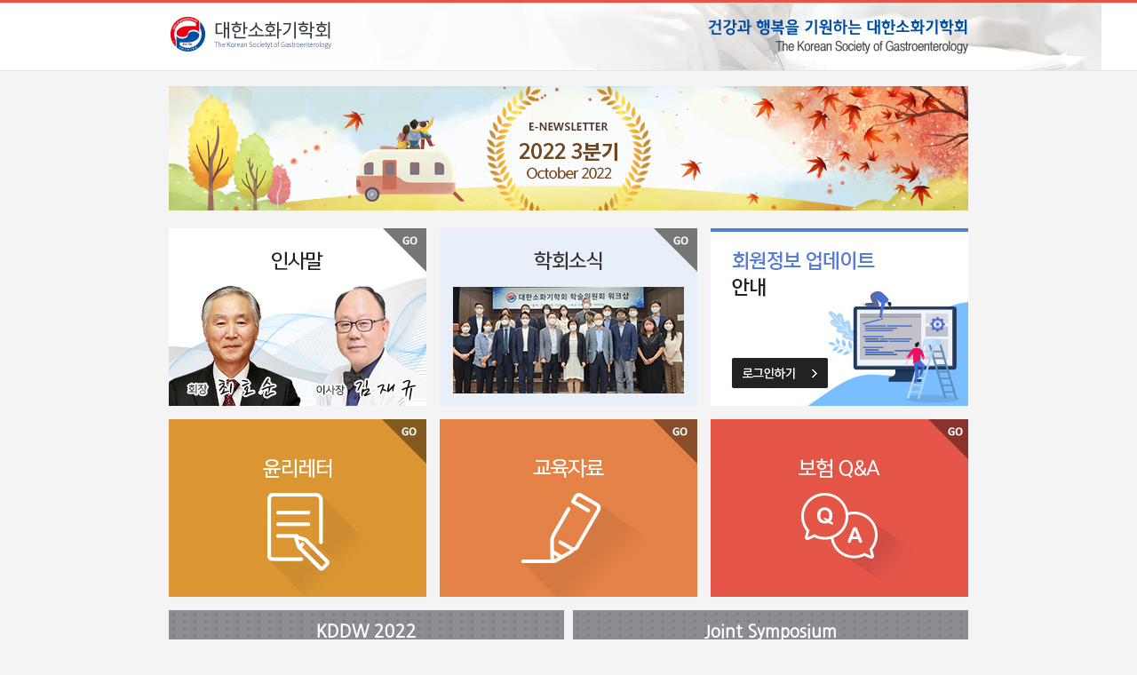

--- FILE ---
content_type: text/html; charset=UTF-8
request_url: https://www.gastrokorea.org/webzine/202209/
body_size: 6679
content:
<!DOCTYPE html PUBLIC "-//W3C//DTD XHTML 1.0 Transitional//EN" "http://www.w3.org/TR/xhtml1/DTD/xhtml1-transitional.dtd">
<!--[if IE 7]><html xmlns="http://www.w3.org/1999/xhtml" lang="eng" xml:lang="eng" class="ie7"><![endif]-->
<!--[if IE 8]><html xmlns="http://www.w3.org/1999/xhtml" lang="eng" xml:lang="eng" class="ie8"><![endif]-->
<!--[if IE 9]><html xmlns="http://www.w3.org/1999/xhtml" lang="eng" xml:lang="eng" class="ie9"><![endif]-->
<!--[if (gt IE 9)|!(IE)]><!-->
<html xmlns="http://www.w3.org/1999/xhtml" lang="eng" xml:lang="eng">
<!--<![endif]-->

<head>
<meta http-equiv="Content-Type" content="text/html; charset=utf-8" />
<title>대한소화기학회 웹진 2022</title>
<meta http-equiv="X-UA-Compatible" content="IE=Edge,Chrome=1" />
<link rel="stylesheet" as="font" crossorigin="crossorigin" href="https://fonts.googleapis.com/css?family=Nanum+Gothic">
<link type="text/css" rel="stylesheet" href="/webzine/202209/css/common_v2.css" />
<link type="text/css" rel="stylesheet" href="/webzine/202209/css/webzine.css" />
<!--[if lt IE 8]>
	<script src="http://ie7-js.googlecode.com/svn/version/2.1(beta4)/IE8.js">IE7_PNG_SUFFIX=".png";</script>
<![endif]-->
<script type="text/javascript" src="/script/jquery.min.1.7.1.js"></script>
<script type="text/javascript" src="/webzine/202209/script/user.js"></script>

<!-- Global site tag (gtag.js) - Google Analytics -->
<script async src="https://www.googletagmanager.com/gtag/js?id=UA-158180695-1"></script>
<script>
  window.dataLayer = window.dataLayer || [];
  function gtag(){dataLayer.push(arguments);}
  gtag('js', new Date());

  gtag('config', 'UA-158180695-1');
</script>


</head>


<body>
	<div class="wrapper">
		<div id="headerWrap">
			<dl id="skipNavi">
				<dt>Skip Navigation</dt>
				<dd><a href="#container">Skip to contents</a></dd>
			</dl>

			<div>
				<h1><a href="/webzine/202209/">
					<img src="/webzine/202209/image/main/topVisual.jpg" alt="E-NEWLETTER 2022 3분기 March 2022" />
				</a></h1>
<!--
				<ul id="gnb" class="menu04">
-->
				<ul id="gnb">
				<!-- 해당 메뉴에 on클래스 추가 -->
											<li><a href="/webzine/202209/sub.php?page=sub02"><b>학회소식</b></a></li>
											<li><a href="/webzine/202209/sub.php?page=sub04"><b>윤리레터</b></a></li>
											<li><a href="/webzine/202209/sub.php?page=sub05"><b>교육자료</b></a></li>
											<li><a href="/webzine/202209/sub.php?page=sub06"><b>보험 Q&A </b></a></li>
									</ul>
				<!-- //#gnb -->
				
				<div class="gotoHome">
					<a href="http://gastrokorea.org" target="_blank">
						<img src="/webzine/202209/image/common/header_logo.png" alt="대한소화기학회 The Korean Societyt of Gastroenterology 건강과 행복을 기원하는 대한소화기학회 The Korean Society of Gastroenterology" />
					</a>
				</div>
				<!-- //gotoHome -->
			</div>
		</div>
		<!-- //headerWrap -->

		<div id="container" class="main">
			<div class="contents"><script>

jQuery(function($) {
	$('a.movie_pop').on('click',function(){
		var link = $(this).attr('href');
		var checked_link = atob(link);
		if ( checked_link.indexOf('.mp4') != -1) {
			//str에 foo가 있을 경우의 처리
			window.open("/workshop/vod.php?link="+link,"movie_pop","width=1100,height=700,scrollbars=yes");
		}else{
			window.open(link,"movie_pop","width=1100,height=700,scrollbars=yes");
		}
		return false;
	});
	
});

</script>
	<h2 class="hidden">웹진 퀵메뉴</h2>
	<ul class="linkArea">
		<li><a href="https://gastrokorea.org/introduce/index.php" target="_blank">
			<img src="/webzine/202209/image/main/lineArea01.jpg" alt=" " />
		</a></li>		
		<li><a href="/webzine/202209/sub.php?page=sub02">
			<img src="/webzine/202209/image/main/lineArea02.jpg" alt=" " />
		</a></li>
		<li><a href="https://www.gastrokorea.org/mypage/index.php"target="_blank">
			<img src="/webzine/202209/image/main/lineArea03.jpg" alt=" " />
		</a></li>
		<li class="clear"><a href="/webzine/202209/sub.php?page=sub04">
			<img src="/webzine/202209/image/main/lineArea04.jpg" alt=" " />
		</a></li>
		<li><a href="/webzine/202209/sub.php?page=sub05">
			<img src="/webzine/202209/image/main/lineArea05.jpg" alt=" " />
		</a></li>
		<li><a href="/webzine/202209/sub.php?page=sub06">
			<img src="/webzine/202209/image/main/lineArea06.jpg" alt=" " />
		</a></li>
	</ul>
	<!-- //linkArea -->

	
	<ul class="mainTitList">
		<li>
			<h2>KDDW 2022</h2>
		</li>
		<li>
			<h2>Joint Symposium</h2>
		</li>
	</ul>
	<ul class="mainNews">
<!-- 		<li>
			<img src="/webzine/202209/image/main/img_mainNews01.jpg" usemap="#img_mainnews01.jpg" alt="대한소화기학회 모바일앱 설치안내" />
		</li> -->
		<li class="info" style="overflow: hidden;">
			<a href="https://www.kddw.org/" target="_blank;" style="float: left;">
				<img src="/webzine/202209/image/main/img_mainNews01.jpg" alt="" />
			</a> 
			<a href="https://www.gastrokorea.org/webzine/202209/image/main/img_mainNews02_1.jpg" target="_blank;" style="float: right;">
				<img src="/webzine/202209/image/main/img_mainNews02.jpg" alt="" />
			</a> 
		</li>
	</ul>
	<!-- //mainNews -->


	<h2>Journal & Notice</h2>
	<ul class="mainJournal">
		<li><a href="http://www.kjg.or.kr/main.html" target="_blank">
			<img src="/webzine/202209/image/main/img_mainJournal01.jpg" alt="The Korean Journal of Gastroenterology" />
		</a></li>
		<li><a href="http://gastrokorea.org/bbs2/index.php?code=notice" target="_blank">
			<img src="/webzine/202209/image/main/img_mainJournal02.jpg" alt="최신보험이슈" />
		</a></li>
		<li>
			<a href="http://www.gastrokorea.org/member/agree.php" target="_blank">
				<img src="/webzine/202209/image/main/img_mainJournal03.jpg" alt="평생회원 가입하기" />
			</a>
			<a href="http://www.gastrokorea.org/bbs2/index.php?code=newsletter" target="_blank">
				<img src="/webzine/202209/image/main/img_mainJournal04.jpg" alt="지난 뉴스레터" />
			</a>
		</li>
	</ul>
	<!-- //mainJournal -->

			</div>
		</div>
		<!-- //container -->

		<div id="footerWrap">
			<div>
								<p>Copyright© The Korean Society of Gastroenterology. All Rights Reserved.</p>
				<address>06193 서울특별시 강남구 선릉로86길 31, 305호 (대치동, 롯데골드로즈빌II)</address>
				<ul class="footerInfo">
					<li>Tel : 02-538-0627</li>
					<li>Fax : 02-538-0635</li>
					<li>E-mail : <a href="mailto:gastrokorea@kams.or.kr">gastrokorea@kams.or.kr</a></li>
				</ul>
			</div>
		</div>
		<!-- //footerWrap -->
	</div>
	<!-- wrapper -->
</body>
</html>

--- FILE ---
content_type: text/css
request_url: https://www.gastrokorea.org/webzine/202209/css/webzine.css
body_size: 11675
content:
@charset "utf-8";


 /* 사이트 공통 CSS */
/* default font-family */
body,
input[type='text'],
input[type='password'],
input[type='file'],
input[type='submit'],
input[type='button'],
input[type='reset'],
select,
textarea,
button {font-family: 'Nanum Gothic', sans-serif; color:#555; font-size:15px; line-height:1.9; font-weight:normal;}


/* Layout */
html, body {background-color:#f4f4f4;}
div.wrapper {position:relative; min-width:900px; margin:0; background:url('/webzine/201903/image/common/header_line.jpg') repeat-x left top; text-align:justify; border-top:3px solid #e45447;}

#skipNavi dd a:hover,
#skipNavi dd a:focus,
#skipNavi dd a:active {position:absolute; top:5px; left:0;padding:15px 0; margin-left:0; font-weight:bold; color:#fff; text-decoration:underline; background:#336ea2;}



/*========== 버튼 관련 ==========*/

/* 버튼 영역 */
.btnArea {position:relative;overflow:hidden;margin-top:30px;text-align:center;}
.btnArea .posTL,
.btnArea .posTR {overflow:hidden;}
.btnArea .posTL > *,
.btnArea .posTR > * {float:left;margin-left:5px;}
.btnArea .posTL > *:first-child,
.btnArea .posTR > *:first-child {margin-left:0;}


.btn a,
.btn input,
.btn button {display:inline-block;text-decoration:none;cursor:pointer;height:32px;padding:0 20px 2px;font-size:15px;font-weight:bold;border-style:solid;border-width:1px;vertical-align:top;text-align: center !important;}

.btn a {height:auto;line-height:1.2 !important;padding:6px 20px 8px;}


.btn .btnBg > * {width:100%;height:100%;border:0 none;padding:0;opacity:0; -ms-filter:"progid:DXImageTransform.Microsoft.Alpha(Opacity=0)"; filter: alpha(opacity=0);}




/* 큰 버튼 height:24px */
.btn .btnBig,
div.btnArea > a,
div.btnArea input,
div.btnArea button {min-width:80px;height:46px;padding:7px 30px 11px;font-size:15px;font-weight:normal;}
.btn a.btnBig,
div.btnArea > a {min-width:68px;height:auto;padding:12px 20px 14px;}

div.btnArea * {margin-left:20px;}
div.btnArea *:first-child {margin-left:0;}

/* 작은 버튼 height:24px */
.btn .btnSmall {height:24px;padding:0 13px 3px;font-size:12px;}
.btn a.btnSmall {height:18px;padding:0 13px 0;}

table.inputTbl span.btn {height:25px;font-size:12px;}
table.inputTbl span.btn a {height:18px;padding:3px 13px 2px;}


/* 청녹색 */			.btnDef {background-color:#848a89;border-color:#848a89;color:#fff !important;}
/* 녹색 */				.btnPoint {background-color:#008c99;border-color:#008c99;color:#fff !important;}
/* 회색 */				.btnGrey {background-color:#939393;border-color:#939393;color:#fff !important;}


/* border+주황색 */			.btnBdDef {background-color:#fff;border-color:#848a89;color:#848a89 !important;}
/* border+녹색 */		.btnBdPoint {background-color:#fff;border-color:#008c99;color:#008c99 !important;}
/* border+회색 */			.btnBdGrey {background-color:#fff;border-color:#939393;color:#939393 !important;}





/*========== header ==========*/

div#headerWrap {background:url('/webzine/201903/image/common/headerBg.png') no-repeat center 1px;}

div#headerWrap > div {position:relative; width:900px; margin:0 auto; padding-top:94px;}

div#headerWrap h1 a {display:block;}

div.gotoHome {position:absolute; top:16px; left:2px;}
div.gotoHome a {display:block;}




/*========== footer ==========*/

div#footerWrap {background-color:#FFF; border-top:1px solid #d2d2d2;}
div#footerWrap > div {width:650px; margin:0 auto; padding:25px 0 30px 250px; background:url('/webzine/201903/image/common/footer_logo.png') no-repeat left center; font-size:13px; line-height:20px; color:#767676;}

div#footerWrap a {text-decoration:none; color:inherit;}


ul.footerInfo {overflow:hidden;}
ul.footerInfo li {float:left; padding-left:20px; background:url('/webzine/201903/image/common/footerInfo_bar.gif') no-repeat 10px 4px;}
ul.footerInfo li:first-child {padding-left:0; background:0 none;}





/*========== Main ==========*/

div.main ul#gnb {display:none;}
div.main div.contents {width:900px; padding:20px 0 0; background:0 none;}

div.main div.contents > h2 {height:50px; margin:15px 0; background:#8b8d92 url('/webzine/202209/image/main/mainTit_bg.png') repeat-x left top; font-size:19px; font-weight:bold; line-height:50px; color:#FFF; text-align:center;}
div.main div.contents ul.mainTitList {overflow:hidden;}
div.main div.contents ul.mainTitList li {float:left; width:445px;}
div.main div.contents ul.mainTitList li:nth-child(2) {float:right;}
div.main div.contents ul.mainTitList li > h2 {height:50px; margin:15px 0; background:#8b8d92 url('/webzine/202209/image/main/mainTit_bg.png') repeat-x left top; font-size:19px; font-weight:bold; line-height:50px; color:#FFF; text-align:center;}


div.main div#headerWrap h1 a {height:140px; background:url('/webzine/202209/image/main/topVisual.jpg') no-repeat left top;}
div.main h1 img {display:none;}



/* _링크영역 */
ul.linkArea {overflow:hidden; margin-top:-15px;}
ul.linkArea li {float:left;}
ul.linkArea li a {display:block;  margin:15px 0 0 15px;}
ul.linkArea li:first-child a,
ul.linkArea li.clear a {margin-left:0;}



/* _News & Info */
ul.mainNews,
ul.mainJournal {overflow:hidden;}

ul.mainNews li.info {border:1px solid #d6dedf;}
ul.mainNews li > a {display:block; border-top:1px solid #d6dedf;}
ul.mainNews li > a:first-child {border-top:0 none;}



/* _Journal & Insurance */
ul.mainJournal li {float:left; margin-left:15px;}
ul.mainJournal li:first-child {margin-left:0;}
ul.mainJournal li a {display:block;}





/*========== Container ==========*/

div#container {padding-bottom:40px;}

div.topVisual {width:900px; margin:0 auto;}

div.contents {width:830px; margin:0 auto; padding:35px 35px 50px; background-color:#FFF;}


/* _gnb */
ul#gnb {overflow:hidden; width:900px; margin:20px auto 0; border-bottom:1px solid #f4f4f4;}
ul#gnb li {float:left;}
ul#gnb li a {display:block; padding:15px 0 15px; background-color:#949494; font-size:15px; line-height:20px; color:#FFF; text-align:center; border-left:1px solid #bebebe; text-decoration:none; letter-spacing:-1px;}
/* ul#gnb li:nth-child(2) a {padding: 7px 0; line-height: 18px;} */

/*
ul#gnb li:first-child {border-left:0 none; width: 14% !important;}
ul#gnb li:nth-child(2) {width: 24% !important;}
ul#gnb li:nth-child(3) {width: 20% !important;}

ul#gnb li:nth-child(4) {width: 14% !important;}
ul#gnb li:nth-child(5) {width: 14% !important;}
ul#gnb li:last-child {width: 14% !important;}

ul#gnb li:nth-child(4) a{width: 100% !important;}
ul#gnb li:nth-child(5) a{width: 100% !important;}
ul#gnb li:last-child a{width: 100% !important;}
*/

ul#gnb li a:hover,
ul#gnb li.on a {background-color:#e45447;}


ul.menu03 li {width:33.3%;}
ul.menu03 li:first-chld {width:34%;}
ul.menu04 li {width:25%;}
ul.menu05 li {width:20%;}
ul.menu06 li {width:16.6%;}
ul.menu06 li:first-child {width:17%;}
ul.menu07 {width:14.2%;}
ul.menu07 li:first-child {width:14.8%;}

ul.menu03_v2 li {width:23%;}




/* _탭관련*/
.tabArea,
.tabCon {margin-top:50px;}

ul.tabMenu,
ul.subMenu {overflow:hidden; margin:20px 0; border-bottom:1px solid #dcdcdc;}
ul.tabMenu li,
ul.subMenu li {float:left;}

ul.tabMenu li a,
ul.subMenu li a {display:block; margin-left:10px; padding:12px 0 10px; font-size:18px; line-height:28px; color:#555; text-align:center; border-radius:20px 20px 0 0; border:1px solid #dcdcdc; border-bottom:0 none; text-decoration:none;}
ul.tabMenu li:first-child a,
ul.subMenu li:first-child a {margin-left:0;}

ul.tabMenu li.on a,
ul.subMenu li.on a,
ul.tabMenu li a:hover,
ul.subMenu li a:hover {background-color:#e45447; font-size:18px; font-weight:bold; color:#FFF; border-color:#e45447;}


.fcPoint {color:#e45447;}
.underline {text-decoration:underline; color:#000;}

.txtIndent10 li {padding-left:20px; text-indent:-20px;}





/*========== Contents ==========*/
.bdArea a,
.bgArea a {text-decoration:none; color:inherit;}

.bdArea {padding:40px; border:1px solid #dcdcdc;}
.bdArea > dt {padding-bottom:10px; font-size:20px; font-weight:bold; color:#000; text-align:center;}
.bdArea > dd {font-size:15px; line-height:20px;}
.bdArea > dd li {padding-top:5px;}
.bdArea > dd li:first-child {padding-top:0;}

.bgArea {padding:30px; background-color:#faf8f9;}
.bgArea .tit {font-size:20px; font-weight:bold; text-align:center;}

.bgArea > dl dt {padding-top:20px; font-weight:bold;}
.bgArea > *,
.bgArea > dl dd > * {padding-top:20px;}
.bgArea > *:first-child,
.bgArea > dl dd > *:first-child {padding-top:0;}

.bgArea li {padding-top: 10px;}
.bgArea li:first-child {padding-top: 0;}
.bgArea .listSt_d {padding-left: 15px;}
.bgArea .listSt_d2 {padding-left: 30px;}


.ing {padding:80px 0; text-align:center;}

.txtIndent10 {padding-left: 10px; text-indent:-10px;}
.listSt_d li {list-style:decimal;}
ul.listSt_d2 {counter-reset:num 0;}
ul.listSt_d2 > li {position: relative;padding-left: 18px;padding-top: 0;}
ul.listSt_d2 > li:before {position: absolute;left: 0;top: 0;counter-increment:num 1;content: '' counter( num ) ') ';font-weight: bold;}


.bgArea>h3{text-align: center;}
/* _서브 타이틀 */
.subTit {margin:15px 0 10px; padding-left:25px; background:url('/webzine/202209/image/icon/bl_subTit.png') no-repeat left 11px; font-size:20px; font-weight:bold; line-height:38px; color:#e45447; letter-spacing:-1px;}

/*서브 타이틀2*/
.subTit2 {margin:10px 0 10px; -padding-left:25px; -background:url('/webzine/202209/image/icon/bl_subTit.png') no-repeat left 11px; font-size:17px; font-weight:bold; line-height:38px; color:#e45447; letter-spacing:-1px;}




/* _이사장님 신년사 */
.messageTit {height:193px; padding:76px 0 0 40px; background:url('/webzine/202209/image/sub/message_bg.png') no-repeat 0 0; font-size:20px; font-weight:bold; line-height:34px; color:#22b015;}



/*_교육자료 */

dl.qna {display:table; margin-top:15px;}
dl.qna dt,
dl.qna dd {display:table-cell;}

dl.qna dt {clear:both; width:80px; height:50px; font-weight:bold; line-height:50px; color:#FFF; text-align:center; border-radius:10px;}
dl.qna dd {width:766px; padding-left:14px; vertical-align:middle;}

dl.qna dt.q {background-color:#e45447;}
dl.qna dt.a {background-color:#53acec;}
dl.qna dd.q_a{font-weight: bold; }

dl.qna dd.q_b{font-size: 14px; padding: 15px; background-color:#d8e7ee; border-radius:10px; font-weight: bold; }
dl.qna dd.q_c{font-size: 14px; padding: 15px; background-color:#e9f0e2; border-radius:10px; font-weight: bold;}
dl.qna dd.q_d{font-size: 14px; padding: 15px; background-color:#e9f0e2; border-radius:10px;}

/* 테이블 디자인 */
table.tblDef {border-top:2px solid #e45447;border-bottom:1px solid #dcdcdc;}
table.tblDef th,
table.tblDef td {padding:1px;text-align:left;border-left:1px solid #dcdcdc;border-top:1px solid #dcdcdc;text-align:CENTER;}
table.tblDef th,
table.tblDef tr.bg th,
table.tblDef td.bg {background-color:#deecdf;color:#393939;}
table.tblDef tbody th {background-color:#f6f6f6;}

table.tblGrey {border-top-color:#8f8f8f;border-bottom-color:#e1e3e6;}
table.tblGrey th,
table.tblGrey td {border-left-color:#e1e3e6;color:#393939;}
table.tblGrey th,
table.tblGrey tr.bg th,
table.tblGrey td.bg {background-color:#f6f6f6;}
table.tblGrey tbody th {font-weight: bold;background-color: #fff;}

table.tblDef:not(.type1) tr > *:first-child
table.tblDef.type1 th:first-of-type { border-left: none; }
table.tblDef thead tr:first-child > * {border-top:0 none;}
table.tblDef a {color:inherit;}

table .bdLeft {border-left:1px solid #dcdcdc !important;}






--- FILE ---
content_type: application/javascript
request_url: https://www.gastrokorea.org/webzine/202209/script/user.js
body_size: 1553
content:
$(function(){
	var sClass = $("div#container").attr("class");

	if (sClass == "main") {
//main일 경우
		$("div.wrapper").addClass("main");

	}else{

		var gnb_length = $("#gnb").children('li').length,
			gnb_w = 100 / gnb_length;

		$("#gnb").children("li").width(gnb_w + '%');

		
		$('.hiddenArea').hide();
		$('.allCont a').click(function(){

			var explan = $(this).parent().next('.hiddenArea');

			if($(explan).css('display')=='none'){
				$(this).text('-본문 전체보기');
				$(this).parent().next('.hiddenArea').show();
			}else if($(explan).css('display')=='block'){
				$(this).text('+본문 전체보기');
				$(this).parent().next('.hiddenArea').hide();
			}
			return false;
			
		});
	}

	// 탭메뉴
	var tabArea = $(".tabArea");
	
	if (tabArea.length > 0) {
		
		for	(var i=0 ; i<tabArea.length ; i++) {
			var tabMenu = tabArea.eq(i).find("ul.tabMenu > li"),
				tabCon = tabArea.eq(i).find(".tabCon");
			
			tabMenu.removeClass("on").eq(0).addClass("on");
			tabCon.hide().eq(0).show();
		}
		
		tabArea.on("click", "ul.tabMenu a", function(){
			var currTabMenu =  $(this).parent().parent().parent().find("ul.tabMenu li"),
				currTabCon =  $(this).parent().parent().parent().find(".tabCon"),
				currIdx = $(this).parent().index();
		
			currTabMenu.removeClass("on").eq(currIdx).addClass("on");
			currTabCon.hide().eq(currIdx).show();
			
		//	if($(currTabCon).children('.btn').hasClass('.allCont')){

				$('.allCont a').text('+본문 전체보기');
				$('.hiddenArea').hide();
			//}

			return false
		});
		
	}
});